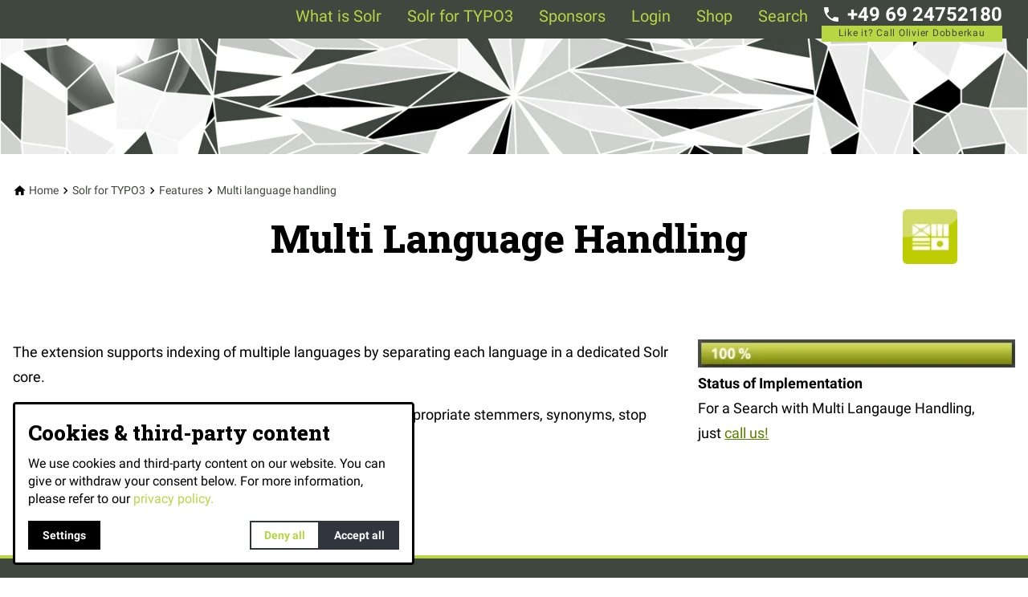

--- FILE ---
content_type: text/html; charset=utf-8
request_url: https://www.typo3-solr.com/solr-for-typo3/features/multi-language-handling/
body_size: 16692
content:
<!DOCTYPE html>
<html class="no-js page page--id-245 page--type-22" lang="en" page-designation="" navigation-color="default" theme="hissu">
<head>

<meta charset="utf-8">
<!-- 
	This website is powered by TYPO3 - inspiring people to share!
	TYPO3 is a free open source Content Management Framework initially created by Kasper Skaarhoj and licensed under GNU/GPL.
	TYPO3 is copyright 1998-2026 of Kasper Skaarhoj. Extensions are copyright of their respective owners.
	Information and contribution at https://typo3.org/
-->



<title>Apache Solr for TYPO3 - Multi Language Handling</title>
<meta http-equiv="x-ua-compatible" content="IE=edge">
<meta name="generator" content="TYPO3 CMS">
<meta name="application-name" content="TYPO3 Solr">
<meta name="viewport" content="width=device-width, initial-scale=1, shrink-to-fit=no">
<meta name="description" content="Multi-language handling in Solr for TYPO3: index each language in its own core, tuned with language-specific stemmers, synonyms, stop words and protected terms.">
<meta property="og:title" content="Apache Solr for TYPO3 - Multi Language Handling">
<meta property="og:description" content="Multi-language handling in Solr for TYPO3: index each language in its own core, tuned with language-specific stemmers, synonyms, stop words and protected terms.">
<meta name="twitter:title" content="Apache Solr for TYPO3 - Multi Language Handling">
<meta name="twitter:description" content="Multi-language handling in Solr for TYPO3: index each language in its own core, tuned with language-specific stemmers, synonyms, stop words and protected terms.">
<meta name="apple-mobile-web-app-title" content="TYPO3 Solr">
<meta name="msapplication-tilecolor" content="#FFFFFF">
<meta name="theme-color" content="#B6D644">
<meta name="format-detection" content="telephone=no">
<meta name="google-site-verification" content="amSuNS7RK949luHmc8kB87d8kvxpzacTY-_1IJrJTz4">
<meta name="seobility" content="296cb2839203d54d5e0f99e30e90f4b3">
<meta name="date" content="2025-11-24">


<link rel="stylesheet" href="/_assets/3ef1471f54f2e565aec179e21c7ca2c7/V1/build/Stylesheets/hissu.css?1765355167" media="all">
<link rel="stylesheet" href="/fileadmin/toujou/assets/1/fonts.css?1762257805" media="all">
<link rel="stylesheet" href="/_assets/e799cca3073eabb617dfebf5f7cabc53/StyleSheets/Frontend/results.css?1763372258" media="all">
<link rel="stylesheet" href="/_assets/e799cca3073eabb617dfebf5f7cabc53/StyleSheets/Frontend/loader.css?1763372258" media="all">
<link rel="stylesheet" href="/_assets/e48bd7cafa31ac2615b6e45d68a5cd93/build/Stylesheets/toujou-solr-search.css?1764684741" media="all">
<link rel="stylesheet" href="/_assets/49e9432d61f661f72b71e5ea59351140/build/Stylesheets/typo3_solr.css?1740138133" media="all">
<style>
/*<![CDATA[*/
<!-- 
/*InlineDefaultCss*/
/* default styles for extension "tx_form" */
    .captcha { margin-bottom: .5rem; }
    .captcha a { margin-left: .5rem; }
    .captcha--reloading img { opacity: 0.5; }
    .captcha--reloading a { cursor: auto; }
    .captcha--spin .captcha__reload svg { animation: spin 0.8s infinite linear; }
    .captcha__audio__mute { display: none; }
    .captcha--playing .captcha__audio__mute { display: inherit; }
    .captcha--playing .captcha__audio__sound { display: none; }
    @keyframes spin {
          from {transform:rotate(359deg);}
          to {transform:rotate(0deg);}
        }

/*additionalTSFEInlineStyle*/
        :root {
            --bg-color:                     rgb(255, 255, 255);
            --font-color:                   rgb(0, 0, 0);
            --font-color--light:            rgb(64, 71, 63);
            --font-color--dark:             rgb(0, 0, 0);

            --primary-color:                rgb(182, 214, 68);
            --primary-color--light:         rgb(182, 214, 68);
            --primary-color--dark:          rgb(182, 214, 68);

            --secondary-color:              rgb(64, 71, 63);
            --secondary-color--light:       rgb(255, 255, 255);
            --secondary-color--dark:        rgb(0, 0, 0);

            --success-color:                rgb(182, 214, 68);
            --warning-color:                rgb(255, 136, 0);
            --error-color:                  rgb(255, 0, 0);
            --media_copyright_visibility:   0;
            }            :root {
                --paragraph__family:        "Roboto", sans-serif;
                --paragraph__normal:        400;
                --paragraph__bold:          700;
                --headline__family:         "Roboto Slab", serif;
                --headline__weight:         800;
            }:root:has(.top-bar.top-bar--large, .top-bar.top-bar--large.top-bar--fixed) {
  --top-bar-height: 3rem;
  --top-bar-height-fixed: 3rem;
}

@media screen and (min-width: 840px) {
  :root:has(.top-bar.top-bar--large, .top-bar.top-bar--large.top-bar--fixed) {
    --top-bar-height: 12rem;
    --top-bar-height-fixed: 4rem;
  }
}

/* FOOTER */

footer {
  background: var(--secondary-color);
  margin-top: 50px;
}

.footer .text-columns__image {
  max-width: 150px;
}

.footer .text-columns__column:nth-child(1) .text-columns__text {
  display: none;
}

/*.footer .text-columns__column:nth-child(1) .text-columns__image {
margin-left: unset;
}*/

.footer .text-columns__column:nth-child(3) .text-columns__image {
  margin-left: unset;
}

.footer .text-columns__column:nth-child(3) svg {
  width: 50px;
  fill: var(--primary-color);
}

/* TOP BAR */

.top-bar {
  background: var(--secondary-color);
  height: var(--top-bar-height);
}

.navigation-contact__cta strong {
  color: #FFFFFF !important;
}

svg {
  color: #FFFFFF !important;
}

.navigation-contact__message {
  color: var(--secondary-color) !important;
  font-size: 12px !important;
}

.top-bar:before {
  background: var(--secondary-color) !important;
}

.navigation--fixed {
  margin-bottom: 8px !important;
}

@media screen and (min-width: 840px) {
  .top-bar {
    height: var(--top-bar-height);
  }

  .top-bar.top-bar--large.top-bar--fixed {
    height: var(--top-bar-height-fixed) !important;
  }
}

/* NAVIGATION */

.navigation-item--first-level>.navigation-item__link {
  border-bottom: none;
  font-size: 20px;  
}

ul.navigation--first-level, .wrap--navigation .navigation-contact {
  margin-bottom: 35px;
}

/* SEARCH */
@media only screen and (max-width: 839px){
  .search--icon,
  .search--icon:focus, .search--icon:hover{
    display: block;
    color: transparent;
    width: 25px;
    height: 25px;
    position: fixed;
    top: 12px;
    z-index: 15;
    right: 32px;
  }
  .search--icon:before {
    display: block;
    content: '';
    width: 20px;
    height: 20px;
    background-image: url(/fileadmin/Bilder/Icons/glyphicons-basic-28-search.svg);
    background-size: 20px;
    background-repeat: no-repeat;
  }
}

@media only screen and (min-width: 840px) {
  .search--icon {
    display: none;
  }
  .navigation-item[page-uid="501"], .page--id-501 .navigation-item[active] {
    width: 40px;
    position: absolute;
    right: 28px;
    top: 68px;
    padding: 0;
    height: 20px;
    transition: right .5s ease-in-out, top .5s ease-in-out;
  }
  .top-bar--fixed~.wrap--navigation .navigation-item[page-uid="501"],
  .page--id-501 .top-bar--fixed~.wrap--navigation .navigation-item[active]{
    right: 258px;
    top: 25px;
    transition: right .5s ease-in-out, top .5s ease-in-out;
  }
  .navigation-item[page-uid="501"] .navigation-item__link, 
  .navigation-item[page-uid="501"]:focus>.navigation-item__link, 
  .navigation-item[page-uid="501"]:hover>.navigation-item__link,
  .page--id-501 .navigation-item[active] .navigation-item__link,
  .page--id-501 .navigation-item[active]:hover .navigation-item__link,
  .page--id-501 .navigation-item[active]:focus .navigation-item__link{
    color: transparent;
    width: 40px;
    height: 40px;
    position: relative;
    top: -8px;
    padding: 0;
  }
  .navigation-item[page-uid="501"] .navigation-item__link:before,
  .page--id-501 .navigation-item[active] .navigation-item__link:before {
    display: block;
    content: '';
    width: 40px;
    height: 40px;
    background-image: url(/fileadmin/Bilder/Icons/glyphicons-basic-28-search--white.svg);
    background-size: 30px;
    background-repeat: no-repeat;
    background-position: center;
  }
  .top-bar--fixed~.wrap--navigation .navigation-contact {
    margin-left: 3rem;
  }

  .top-bar.top-bar--large.top-bar--fixed ~ .wrap--navigation {
    height: var(--top-bar-height-fixed) !important;
  }
}

/* HEADER HISSU */

.header {
  max-width: 100%;
}

/* CHAPTER */

#icons img, picture {
  max-width: 32px;
  margin: auto;
  display: block;
}

#feature .textpic--inside.textpic--right .textpic__image {
  max-width: 100px;
}

/* KLASSEN */
.code {
  font-family: monospace;
  color: #800;
}

.td-last {
  color: #5B7F00;
}

.td-eb {
  background-color: #5B7F00;
}
.td-eb h5 {
  color: #FFF;  
}

/* ACCORDION */

.accordion__title {
  color: var(--secondary-color);
  font-size: 32px;
}

.accordion__panel.accordion__panel--active .accordion__title, .accordion__panel:focus .accordion__title, .accordion__panel:hover .accordion__title {
  color: var(--secondary-color);
  font-size: 32px;
}

/* BLOG */

.blog-card__text {
  font-size: 18px;
  padding-right: 32px;
}

.blog-card__category {
  font-size: 10px;  
}

.blog-card__tag {
  font-size: 10px;
}

.blog-card__title {
  font-size: 16px;
}

.blog-card__date {
  display: none;
}

/*.blog-card__date {
color: white;
}

.blog-card__date svg {
fill: white !important;
}*/

.blog-card--primary {
  border: 0px;
  box-shadow: 7px 7px 15px lightgrey;
  margin-bottom: 100px;
}

.blog-card--primary:hover {
  border: 0px;
  box-shadow: 7px 7px 5px lightgrey;
  margin-bottom: 100px;
}

.blog-card__content {
  padding-left: 40px;
}

/* Solr for TYPO3 - Features */

.font--align-center {
  padding-top: 10px;
  padding-bottom: 50px;
}

.tx_solr.container {
  max-width: 60rem;
  margin: 0 auto;
}
.wrap--iframe .tx_solr.container {
  max-width: calc(100% - 1rem);
}

/* Logo-Slider */

.slider.slider--logo {
  margin: 0 auto 0rem;
}

.slider--logo .glider-dots {
  display: none;
}

.slider__control:focus, .slider__control:hover {
  background: #5B7F00;  
}

.slider__control svg, .slider__control:focus svg, .slider__control:hover svg {
  fill: #ffffff;
  transform: scale(1.5);
}

@media only screen and (min-width: 360px) {
  .slider.slider--logo {
    margin: 0 auto 10rem;
  }

  .slider--logo .glider-dots {
    display: block;
    bottom: -6rem;
  }
}  

@media only screen and (min-width: 600px) {
  .slider.slider--logo {
    padding: 0 8rem;
  }

  .slider--logo .glider-dots {
    bottom: -5rem;
    left: 25%;
    transform: translateX(-17%);
  }
}

@media only screen and (min-width: 640px) {
  .slider.slider--logo {
    padding: 0 5rem;
  }

  .slider--logo .glider-dots {
    bottom: -3rem;
  }
}


/* COLOR */
main p a, main li a {
  color: #5B7F00;
  text-decoration: underline;
}
main p a:hover, main li a:hover, main p a:focus, main li a:focus {
  text-decoration: none;
  color: #5B7F00;
}
.navigation-item--breadcrumb>.navigation-item__link, .navigation-item--breadcrumb>span {
  text-decoration: none;
}
h2, h5,
h1 a, h2 a, h3 a, h4 a, h5 a,
ol.list li:before,
.page--id-228 .toujou-form + a {
  color: #5B7F00;
}
ul.list li:before,
ul.list li li:before,
.slider--logo .glider-dot.active,
.solr-pagination__link--active {
  background: #5B7F00;
}
.button--primary {
  background-color: #30353e;
  border: 2px solid #30353e !important;
}
.button--primary:focus, .button--primary:hover {
  box-shadow: none;
  border: 2px solid var(--font-color--dark) !important;
  background-color: var(--font-color--dark);
}
.accordion__panel.accordion__panel--active,
.accordion__panel:focus, .accordion__panel:hover {
  border-bottom: 1px solid #5B7F00;
}
.accordion__panel--active .switch,
.accordion__panel:focus .switch, .accordion__panel:hover .switch {
  fill: #5B7F00;
}

toujou-location-finder {
  --toujou-location-finder-teaser-name-color: #5B7F00;
  --toujou-location-finder-teaser-highlighted-title-color: #5B7F00;
  --toujou-location-finder-map-line-color: #5B7F00;
  --toujou-location-finder-map-polygon-color: #5B7F00;
  --toujou-location-finder-map-point-color: #5B7F00;
  --toujou-location-finder-search-loading-icon-color: #5B7F00;
}
:root {
  --toujou-location-finder-teaser-highlighted-title-color: #5B7F00 !important;
  --toujou-location-finder-map-line-color: #5B7F00 !important;
  --toujou-location-finder-map-polygon-color: #5B7F00 !important;
  --toujou-location-finder-map-point-color: #5B7F00 !important;
}
@media only screen and (min-width: 840px){
  .navigation-item--second-level>.navigation-item__link, .navigation-item--third-level>.navigation-item__link {
    color: #5B7F00;
  }
  .navigation-item--second-level>.navigation-item__link:focus, .navigation-item--second-level>.navigation-item__link:hover, 
  .navigation-item--third-level>.navigation-item__link:focus, .navigation-item--third-level>.navigation-item__link:hover {
    background: #5B7F00;
  }
  .navigation-item--first-level:focus>.navigation-item__link, .navigation-item--first-level:hover>.navigation-item__link{
    background: #5B7F00;
    border-bottom-color: #5B7F00;
  }
  .navigation--second-level {
    border-top: 0.25rem solid #5B7F00;
    border-bottom: 0.0625rem solid #5B7F00;
  }
}


/* Login - Your products */

span#c2970+ul,
span#c3018+ul,
span#c2900+ul,
span#c3150+ul,
span#c3040+ul,
span#c2899+ul,
span#c2902+ul, 
span#c3086+ul, 
span#c2996+ul, 
span#c2901+ul, 
span#c2903+ul, 
span#c2941+ul,
span#c2904+ul, 
span#c2905+ul, 
span#c2906+ul {
  margin: 0;
}

span#c2830+div.grid {
  margin-top: 2rem;
}
:root { --toujou-media-copyright-display: none; }
-->
/*]]>*/
</style>


<script src="/fileadmin/toujou/assets/customJS/customJS.js?1635334048"></script>


<script type="module" src="/_assets/3ef1471f54f2e565aec179e21c7ca2c7/V1/build/Javascripts/es6/toujou-webcomponents-bundle.js?1765355167" ></script>


<script type="module" src="/_assets/3ef1471f54f2e565aec179e21c7ca2c7/V1/build/Javascripts/es6/hissu.js?1765355167"></script>


    

<link rel="stylesheet" type="text/css" href="/_assets/3ef1471f54f2e565aec179e21c7ca2c7/V1/build/Stylesheets/print.css?1765355167" media="print"/>









<script>
    var dataLayer = [];
    function gtag(){dataLayer.push(arguments);}
</script><!-- Leadinfo tracking code -->
<template data-toujou-third-party-content data-content-type="tracking">
<script>
(function(l,e,a,d,i,n,f,o){if(!l[i]){l.GlobalLeadinfoNamespace=l.GlobalLeadinfoNamespace||[];
l.GlobalLeadinfoNamespace.push(i);l[i]=function(){(l[i].q=l[i].q||[]).push(arguments)};l[i].t=l[i].t||n;
l[i].q=l[i].q||[];o=e.createElement(a);f=e.getElementsByTagName(a)[0];o.async=1;o.src=d;f.parentNode.insertBefore(o,f);}
}(window,document,'script','https://cdn.leadinfo.eu/ping.js','leadinfo','LI-6695289B59059'));
</script>           
</template>

<link rel="icon" href="/fileadmin/Bilder/Logos/favicon.svg" sizes="any" type="image/svg+xml">
<link rel="icon" href="/fileadmin/_processed_/e/0/csm_favicon_ee6455a4fa.ico" sizes="48x48">
<link rel="apple-touch-icon" href="/fileadmin/_processed_/e/0/csm_favicon_34fd376562.png"/>
<link rel="manifest" href="/site.webmanifest" />
<link rel="canonical" href="https://www.typo3-solr.com/solr-for-typo3/features/multi-language-handling/"/>

<!-- This site is optimized with the Yoast SEO for TYPO3 plugin - https://yoast.com/typo3-extensions-seo/ -->
<script type="application/ld+json">[{"@context":"https:\/\/www.schema.org","@type":"BreadcrumbList","itemListElement":[{"@type":"ListItem","position":1,"item":{"@id":"https:\/\/www.typo3-solr.com\/","name":"Home"}},{"@type":"ListItem","position":2,"item":{"@id":"https:\/\/www.typo3-solr.com\/solr-for-typo3\/","name":"Solr for TYPO3"}},{"@type":"ListItem","position":3,"item":{"@id":"https:\/\/www.typo3-solr.com\/solr-for-typo3\/features\/","name":"Features"}},{"@type":"ListItem","position":4,"item":{"@id":"https:\/\/www.typo3-solr.com\/solr-for-typo3\/features\/multi-language-handling\/","name":"Multi language handling"}}]}]</script>
</head>
<body>





    





    


<div class="wrap wrap--master">
    
        <input id="navigation-state" class="state" type="checkbox" autocomplete="off" aria-hidden="true">
        <input id="contact-state" class="state" type="checkbox" autocomplete="off" aria-hidden="true">
        
        <input id="selector-state" class="state" type="checkbox" autocomplete="off" aria-hidden="true">

        

<toujou-topbar
    topbarType="fixed"
    class="top-bar top-bar--large top-bar--contact"
    navigation-color="default"
    role="region"
    aria-label="Topbar"
>
    <label class="top-bar__toggle top-bar__toggle--menu" for="navigation-state" id="navigation-trigger">
        <span
    class="burger"
    role="button"
    aria-label="Toggle Navigation Menu"
>
    <span></span>
    <span></span>
    <span></span>
    <span></span>
    <span></span>
    <span></span>
</span>

    </label>
    
            
                <a aria-label="Back to homepage" class="top-bar__title" href="/">
                    TYPO3 Solr
                </a>
            
        

    

    
            
                    <a
                        class="top-bar__toggle top-bar__toggle--contact"
                        href="tel:+496924752180"
                        aria-label="Open contact modal"
                    >
                        <span></span>
                    </a>
                
        
</toujou-topbar>



        



<div
    class="wrap wrap--navigation"
    role="region"
    aria-label="Main navigation group"
>
    


    

<ul
    id="mainNavigation"
    class="navigation navigation--main navigation--first-level"
    aria-label="Main Navigation"
    navigation-color=""
>
    
        <li
            class="navigation-item navigation-item--first-level navigation-item--hasSubNav"
            page-uid="2"
            page-designation=""
        >
            
                <input class="navigation-item__state state"
                       id="navigation-item-1-2" type="checkbox"/>
            
            
                    <a class="navigation-item__link navigation-item__link--2-page-uid" href="/what-is-solr/" target="">
                        What is Solr
                    </a>
                
            <svg viewBox="0 0 40 1" preserveAspectRatio="none" class="navigation-item__line">
                <path d="M0 1 L40 1"/>
            </svg>
            
                <label class="navigation-item__toggle-state"
                       for="navigation-item-1-2"></label>
                



    

    

    

<ul class="navigation navigation--sub-nav navigation--second-level">
    
        <li
            class="navigation-item navigation-item--second-level"
            page-uid="220"
            page-designation=""
        >
            
            
                    <a class="navigation-item__link navigation-item__link--220-page-uid" href="/what-is-solr/features/" target="">
                        Features
                    </a>
                

            
        </li>
    
        <li
            class="navigation-item navigation-item--second-level"
            page-uid="221"
            page-designation=""
        >
            
            
                    <a class="navigation-item__link navigation-item__link--221-page-uid" href="/what-is-solr/how-it-works/" target="">
                        How it works
                    </a>
                

            
        </li>
    
        <li
            class="navigation-item navigation-item--second-level"
            page-uid="222"
            page-designation=""
        >
            
            
                    <a class="navigation-item__link navigation-item__link--222-page-uid" href="/what-is-solr/open-source/" target="">
                        Open Source
                    </a>
                

            
        </li>
    
</ul>



            
        </li>
    
        <li
            class="navigation-item navigation-item--first-level navigation-item--hasSubNav"
            page-uid="3" active
            page-designation=""
        >
            
                <input class="navigation-item__state state"
                       id="navigation-item-1-3" type="checkbox"/>
            
            
                    <a class="navigation-item__link navigation-item__link--3-page-uid navigation-item__link--active" href="/solr-for-typo3/" target="">
                        Solr for TYPO3
                    </a>
                
            <svg viewBox="0 0 40 1" preserveAspectRatio="none" class="navigation-item__line">
                <path d="M0 1 L40 1"/>
            </svg>
            
                <label class="navigation-item__toggle-state"
                       for="navigation-item-1-3"></label>
                



    

    

    

    

    

    

    
        
    

    
        
    

<ul class="navigation navigation--sub-nav navigation--second-level navigation--has-subnav">
    
        <li
            class="navigation-item navigation-item--second-level"
            page-uid="223" active
            page-designation=""
        >
            
            
                    <a class="navigation-item__link navigation-item__link--223-page-uid navigation-item__link--active" href="/solr-for-typo3/features/" target="">
                        Features
                    </a>
                

            
        </li>
    
        <li
            class="navigation-item navigation-item--second-level"
            page-uid="559"
            page-designation=""
        >
            
            
                    <a class="navigation-item__link navigation-item__link--559-page-uid" href="/solr-for-typo3/services/" target="">
                        Services
                    </a>
                

            
        </li>
    
        <li
            class="navigation-item navigation-item--second-level"
            page-uid="224"
            page-designation=""
        >
            
            
                    <a class="navigation-item__link navigation-item__link--224-page-uid" href="/solr-for-typo3/roadmap/" target="">
                        Roadmap
                    </a>
                

            
        </li>
    
        <li
            class="navigation-item navigation-item--second-level"
            page-uid="225"
            page-designation=""
        >
            
            
                    <a class="navigation-item__link navigation-item__link--225-page-uid" href="/solr-for-typo3/documentation/" target="">
                        Documentation
                    </a>
                

            
        </li>
    
        <li
            class="navigation-item navigation-item--second-level"
            page-uid="226"
            page-designation=""
        >
            
            
                    <a class="navigation-item__link navigation-item__link--226-page-uid" href="/solr-for-typo3/development-model/" target="">
                        Development Model
                    </a>
                

            
        </li>
    
        <li
            class="navigation-item navigation-item--second-level"
            page-uid="227"
            page-designation=""
        >
            
            
                    <a class="navigation-item__link navigation-item__link--227-page-uid" href="/solr-for-typo3/open-source-version/" target="">
                        Open Source Version
                    </a>
                

            
        </li>
    
        <li
            class="navigation-item navigation-item--second-level"
            page-uid="228"
            page-designation=""
        >
            
                <input class="navigation-item__state state"
                       id="navigation-item-3-228" type="checkbox"/>
            
            
                    <a class="navigation-item__link navigation-item__link--228-page-uid" href="/solr-for-typo3/add-ons/" target="">
                        Add-Ons
                    </a>
                

            
                <label class="navigation-item__toggle-state"
                       for="navigation-item-3-228"></label>
                

<ul class="navigation navigation--sub-nav navigation--third-level">
    
        <li
            class="navigation-item navigation-item--third-level"
            page-uid="577"
            page-designation=""
        >
            
                    <a class="navigation-item__link navigation-item__link--577-page-uid" href="/solr-for-typo3/add-ons/typo3-13-lts-feature/" target="">
                        Apache Solr EB for TYPO3 13 LTS (Feature)
                    </a>
                
        </li>
    
        <li
            class="navigation-item navigation-item--third-level"
            page-uid="593"
            page-designation=""
        >
            
                    <a class="navigation-item__link navigation-item__link--593-page-uid" href="/solr-for-typo3/add-ons/typo3-12-lts-maintenance/" target="">
                        Apache Solr EB for TYPO3 12 LTS (Maintenance)
                    </a>
                
        </li>
    
        <li
            class="navigation-item navigation-item--third-level"
            page-uid="549"
            page-designation=""
        >
            
                    <a class="navigation-item__link navigation-item__link--549-page-uid" href="/solr-for-typo3/add-ons/typo3-12-lts-feature/" target="">
                        Apache Solr EB for TYPO3 12 LTS (Feature)
                    </a>
                
        </li>
    
        <li
            class="navigation-item navigation-item--third-level"
            page-uid="617"
            page-designation=""
        >
            
                    <a class="navigation-item__link navigation-item__link--617-page-uid" href="/solr-for-typo3/add-ons/typo3-11-elts-extended-2-2/" target="">
                        Apache Solr EB for TYPO3 11 LTS (Extended 2-2)
                    </a>
                
        </li>
    
        <li
            class="navigation-item navigation-item--third-level"
            page-uid="597"
            page-designation=""
        >
            
                    <a class="navigation-item__link navigation-item__link--597-page-uid" href="/solr-for-typo3/add-ons/typo3-11-elts-extended/" target="">
                        Apache Solr EB for TYPO3 11 LTS (Extended 1-1)
                    </a>
                
        </li>
    
        <li
            class="navigation-item navigation-item--third-level"
            page-uid="553"
            page-designation=""
        >
            
                    <a class="navigation-item__link navigation-item__link--553-page-uid" href="/solr-for-typo3/add-ons/typo3-11-lts-maintenance/" target="">
                        Apache Solr EB for TYPO3 11 LTS (Maintenance)
                    </a>
                
        </li>
    
        <li
            class="navigation-item navigation-item--third-level"
            page-uid="517"
            page-designation=""
        >
            
                    <a class="navigation-item__link navigation-item__link--517-page-uid" href="/solr-for-typo3/add-ons/typo3-11-lts-feature/" target="">
                        Apache Solr EB for TYPO3 11 LTS (Feature)
                    </a>
                
        </li>
    
        <li
            class="navigation-item navigation-item--third-level"
            page-uid="606"
            page-designation=""
        >
            
                    <a class="navigation-item__link navigation-item__link--606-page-uid" href="/solr-for-typo3/add-ons/typo3-10-elts-extended-3-3/" target="">
                        Apache Solr EB for TYPO3 10 ELTS (Extended 3-3)
                    </a>
                
        </li>
    
        <li
            class="navigation-item navigation-item--third-level"
            page-uid="584"
            page-designation=""
        >
            
                    <a class="navigation-item__link navigation-item__link--584-page-uid" href="/solr-for-typo3/add-ons/typo3-10-elts-extended-2-2/" target="">
                        Apache Solr EB for TYPO3 10 ELTS (Extended 2-2)
                    </a>
                
        </li>
    
        <li
            class="navigation-item navigation-item--third-level"
            page-uid="563"
            page-designation=""
        >
            
                    <a class="navigation-item__link navigation-item__link--563-page-uid" href="/solr-for-typo3/add-ons/typo3-10-elts-extended/" target="">
                        Apache Solr EB for TYPO3 10 ELTS (Extended)
                    </a>
                
        </li>
    
        <li
            class="navigation-item navigation-item--third-level"
            page-uid="518"
            page-designation=""
        >
            
                    <a class="navigation-item__link navigation-item__link--518-page-uid" href="/solr-for-typo3/add-ons/typo3-10-lts-maintenance/" target="">
                        Apache Solr EB for TYPO3 10 LTS (Maintenance)
                    </a>
                
        </li>
    
        <li
            class="navigation-item navigation-item--third-level"
            page-uid="516"
            page-designation=""
        >
            
                    <a class="navigation-item__link navigation-item__link--516-page-uid" href="/solr-for-typo3/add-ons/older-participations/" target="">
                        Older participations
                    </a>
                
        </li>
    
        <li
            class="navigation-item navigation-item--third-level"
            page-uid="537"
            page-designation=""
        >
            
                    <a class="navigation-item__link navigation-item__link--537-page-uid" href="/solr-for-typo3/add-ons/public-extensions/" target="">
                        Public extensions
                    </a>
                
        </li>
    
</ul>



            
        </li>
    
        <li
            class="navigation-item navigation-item--second-level"
            page-uid="230"
            page-designation=""
        >
            
                <input class="navigation-item__state state"
                       id="navigation-item-3-230" type="checkbox"/>
            
            
                    <a class="navigation-item__link navigation-item__link--230-page-uid" href="/solr-for-typo3/versions/" target="">
                        Versions
                    </a>
                

            
                <label class="navigation-item__toggle-state"
                       for="navigation-item-3-230"></label>
                

<ul class="navigation navigation--sub-nav navigation--third-level">
    
        <li
            class="navigation-item navigation-item--third-level"
            page-uid="605"
            page-designation=""
        >
            
                    <a class="navigation-item__link navigation-item__link--605-page-uid" href="/solr-for-typo3/versions/faq/" target="">
                        FAQ
                    </a>
                
        </li>
    
        <li
            class="navigation-item navigation-item--third-level"
            page-uid="505"
            page-designation=""
        >
            
                    <a class="navigation-item__link navigation-item__link--505-page-uid" href="/solr-for-typo3/versions/changelog-extsolr/" target="">
                        Changelog EXT:solr
                    </a>
                
        </li>
    
        <li
            class="navigation-item navigation-item--third-level"
            page-uid="507"
            page-designation=""
        >
            
                    <a class="navigation-item__link navigation-item__link--507-page-uid" href="/solr-for-typo3/versions/changelog-extsolrfal/" target="">
                        Changelog EXT:solrfal
                    </a>
                
        </li>
    
        <li
            class="navigation-item navigation-item--third-level"
            page-uid="508"
            page-designation=""
        >
            
                    <a class="navigation-item__link navigation-item__link--508-page-uid" href="/solr-for-typo3/versions/changelog-extsolrconsole/" target="">
                        Changelog EXT:solrconsole
                    </a>
                
        </li>
    
        <li
            class="navigation-item navigation-item--third-level"
            page-uid="509"
            page-designation=""
        >
            
                    <a class="navigation-item__link navigation-item__link--509-page-uid" href="/solr-for-typo3/versions/changelog-extsolrdebugtools/" target="">
                        Changelog EXT:solrdebugtools
                    </a>
                
        </li>
    
</ul>



            
        </li>
    
</ul>



            
        </li>
    
        <li
            class="navigation-item navigation-item--first-level navigation-item--hasSubNav"
            page-uid="217"
            page-designation=""
        >
            
                <input class="navigation-item__state state"
                       id="navigation-item-1-217" type="checkbox"/>
            
            
                    <a class="navigation-item__link navigation-item__link--217-page-uid" href="/sponsors/our-sponsors/" target="">
                        Sponsors
                    </a>
                
            <svg viewBox="0 0 40 1" preserveAspectRatio="none" class="navigation-item__line">
                <path d="M0 1 L40 1"/>
            </svg>
            
                <label class="navigation-item__toggle-state"
                       for="navigation-item-1-217"></label>
                



    

    

<ul class="navigation navigation--sub-nav navigation--second-level">
    
        <li
            class="navigation-item navigation-item--second-level"
            page-uid="234"
            page-designation=""
        >
            
            
                    <a class="navigation-item__link navigation-item__link--234-page-uid" href="/sponsors/our-sponsors/" target="">
                        Our Sponsors
                    </a>
                

            
        </li>
    
        <li
            class="navigation-item navigation-item--second-level"
            page-uid="235"
            page-designation=""
        >
            
            
                    <a class="navigation-item__link navigation-item__link--235-page-uid" href="/sponsors/becoming-a-sponsor/" target="">
                        Becoming a Sponsor
                    </a>
                

            
        </li>
    
</ul>



            
        </li>
    
        <li
            class="navigation-item navigation-item--first-level"
            page-uid="561"
            page-designation=""
        >
            
            
                    <a class="navigation-item__link navigation-item__link--561-page-uid" href="/login/" target="">
                        Login
                    </a>
                
            <svg viewBox="0 0 40 1" preserveAspectRatio="none" class="navigation-item__line">
                <path d="M0 1 L40 1"/>
            </svg>
            
        </li>
    
        <li
            class="navigation-item navigation-item--first-level"
            page-uid="492"
            page-designation=""
        >
            
            
                    <a class="navigation-item__link navigation-item__link--492-page-uid" href="https://shop.dkd.de/Produkte/Apache-Solr-fuer-TYPO3/" target="_blank">
                        Shop
                    </a>
                
            <svg viewBox="0 0 40 1" preserveAspectRatio="none" class="navigation-item__line">
                <path d="M0 1 L40 1"/>
            </svg>
            
        </li>
    
        <li
            class="navigation-item navigation-item--first-level"
            page-uid="504"
            page-designation=""
        >
            
            
                    <a class="navigation-item__link navigation-item__link--504-page-uid" href="/search/" target="">
                        Search
                    </a>
                
            <svg viewBox="0 0 40 1" preserveAspectRatio="none" class="navigation-item__line">
                <path d="M0 1 L40 1"/>
            </svg>
            
        </li>
    
</ul>





    

    

<a aria-label="Back to homepage" class="navigation__logo navigation__logo--horizontal navigation__logo--large navigation__logo--pixel" href="/">
    
    
            
            <img class="logo" loading="lazy" src="https://www.typo3-solr.com/_assets/processed/VKhXYlY3IlPx9PDW3gsPQbak0xPiGfzlCZruPV_VnnY/q:85/w:320/h:150/fn:Y3NtX1NvbHJfTG9nb19CdWVyb2tsYW1tZXJuXzU4OTFlNWFmNDU:t/cb:93d1d10286a1bf50594a5e2485774c81757807ee/bG9jYWw6L2ZpbGVhZG1pbi9CaWxkZXIvTG9nb3MvU29scl9Mb2dvX0J1ZXJva2xhbW1lcm4ucG5n" width="320" height="150" alt="Logo: TYPO3, Solr" title="Apache Solr for TYPO3 | The search solution you were looking for" />
        

</a>






    
            
                <span class="navigation-contact"><a href="tel:+496924752180" class="navigation-contact__cta"><svg height="24" width="24" viewBox="0 0 24 24" preserveAspectRatio="xMidYMid meet"><use xlink:href="#phone"/></svg><strong>+49 69 24752180</strong></a><p class="navigation-contact__message">Like it? Call Olivier Dobberkau</p></span>
            

            
        
</div>








    
    <div class="wrap wrap--content">
        <!--TYPO3SEARCH_begin-->
        
            
                




    <header class="header header--quarter header--image">
        
                <figure class="header__image">
                    


        <img src="https://www.typo3-solr.com/_assets/processed/j2qcHQ391ifqh_VfegmRUO3dQAKPSLqg6QhpWgQ0Zes/q:85/c:5000:2500:fp:0.5:0.5/rt:force/w:700/h:350/fn:Y3NtX1R5cG8zX1NvbHJfSGVhZGVyYmlsZF81MDAwcHhfOTMwMTlhZTYzMg:t/cb:45caa02ccc577a047205c63491b69c8d5ac676a6/bG9jYWw6L2ZpbGVhZG1pbi9CaWxkZXIvU3RvY2tmb3Rvcy9UeXBvM19Tb2xyX0hlYWRlcmJpbGRfNTAwMHB4LnBuZw" width="700" height="350" data-width="5000" data-height="2500" srcset="https://www.typo3-solr.com/_assets/processed/j2qcHQ391ifqh_VfegmRUO3dQAKPSLqg6QhpWgQ0Zes/q:85/c:5000:2500:fp:0.5:0.5/rt:force/w:700/h:350/fn:Y3NtX1R5cG8zX1NvbHJfSGVhZGVyYmlsZF81MDAwcHhfOTMwMTlhZTYzMg:t/cb:45caa02ccc577a047205c63491b69c8d5ac676a6/bG9jYWw6L2ZpbGVhZG1pbi9CaWxkZXIvU3RvY2tmb3Rvcy9UeXBvM19Tb2xyX0hlYWRlcmJpbGRfNTAwMHB4LnBuZw 700w,https://www.typo3-solr.com/_assets/processed/WbjUgJYzeO2gmOj8WTuGDxwJs-kRpz9fRvm7Spj2VgE/q:85/c:5000:2500:fp:0.5:0.5/rt:force/w:1024/h:512/fn:Y3NtX1R5cG8zX1NvbHJfSGVhZGVyYmlsZF81MDAwcHhfNWM1NTIxM2FjOA:t/cb:45caa02ccc577a047205c63491b69c8d5ac676a6/bG9jYWw6L2ZpbGVhZG1pbi9CaWxkZXIvU3RvY2tmb3Rvcy9UeXBvM19Tb2xyX0hlYWRlcmJpbGRfNTAwMHB4LnBuZw 1024w,https://www.typo3-solr.com/_assets/processed/qCM2T2FMArIoFGMEpqUIOXOa9Zsvpjb1AuoDPQmluwo/q:85/c:5000:2500:fp:0.5:0.5/rt:force/w:1440/h:720/fn:Y3NtX1R5cG8zX1NvbHJfSGVhZGVyYmlsZF81MDAwcHhfZjg5OGY5NmRhZg:t/cb:45caa02ccc577a047205c63491b69c8d5ac676a6/bG9jYWw6L2ZpbGVhZG1pbi9CaWxkZXIvU3RvY2tmb3Rvcy9UeXBvM19Tb2xyX0hlYWRlcmJpbGRfNTAwMHB4LnBuZw 1440w,https://www.typo3-solr.com/_assets/processed/1KL2FoANPnQMfaO_CEKlvAiTtZGyFZE_mV8KvDww4fY/q:85/c:5000:2500:fp:0.5:0.5/rt:force/w:1920/h:960/fn:Y3NtX1R5cG8zX1NvbHJfSGVhZGVyYmlsZF81MDAwcHhfNzQ3ZmJjZTMwOQ:t/cb:45caa02ccc577a047205c63491b69c8d5ac676a6/bG9jYWw6L2ZpbGVhZG1pbi9CaWxkZXIvU3RvY2tmb3Rvcy9UeXBvM19Tb2xyX0hlYWRlcmJpbGRfNTAwMHB4LnBuZw 1920w" sizes="(min-width: 90rem) 1920px,(min-width: 64rem) 1440px,(min-width: 37.5rem) 1024px,700px" data-focus-area="{&quot;x&quot;:1666.6666666666665,&quot;y&quot;:833.3333333333333,&quot;width&quot;:1666.6666666666665,&quot;height&quot;:833.3333333333333}" alt="Geometric floral pattern in black, white and gray triangular fragments" title="" loading="auto" fetchPriority="high" />
    



                    
                </figure>
            
        
    </header>









            
        
        <!--TYPO3SEARCH_end-->
        <main>
            
                

	
		<ol
            class="navigation navigation--breadcrumb"
            aria-label="Breadcrumb"
        >
			
				
					<li
                        class="navigation-item navigation-item--breadcrumb"
                        page-designation=""
                    >
						
                                
								<a aria-label="Home" class="navigation-item__link" href="/"><span>Home</span></a>
							
					</li>
				
			
				
					<li
                        class="navigation-item navigation-item--breadcrumb"
                        page-designation=""
                    >
						
                                
								<a aria-label="Solr for TYPO3" class="navigation-item__link" href="/solr-for-typo3/"><span>Solr for TYPO3</span></a>
							
					</li>
				
			
				
					<li
                        class="navigation-item navigation-item--breadcrumb"
                        page-designation=""
                    >
						
                                
								<a aria-label="Features" class="navigation-item__link" href="/solr-for-typo3/features/"><span>Features</span></a>
							
					</li>
				
			
				
					<li
                        class="navigation-item navigation-item--breadcrumb"
                        page-designation=""
                    >
						
								
								<span><span>Multi language handling</span></span>
							
					</li>
				
			
		</ol>
	



            
            <!--TYPO3SEARCH_begin-->
            
	

	
		
	




        
			

			
					
							
						
				
			
					
				
			
















        
    


        
    


        
    


        
    


        
    

<span id="c2411"></span>
<section
    id="feature"
    class="chapter "
    style=""
    chapter-padding-top=default
    chapter-padding-bottom=default
    chapter-margin-top=default
    chapter-margin-bottom=default
    
    
    
    
    
    attachment-type=scroll
>





			

			

			
		
			

			
					
				
			
					
						<div class="grid grid--1">
							<div class="grid__column">
					
				
			
<span id="c2410"></span>










		
		<div class="textpic textpic--inside textpic--right " >
			
	<figure class="textpic__image">
		
				
	
    
        
                
                        
	
			<img src="https://www.typo3-solr.com/_assets/processed/jKpKH1Vsf5hY6EyZI0ChkZQF-YFdWqGCwWQ_rRfGYB4/q:85/c:64:64:fp:0.5:0.5/rt:force/w:64/h:64/fn:Y3NtXzA1X211bHRpLWxhbmd1YWdlLWhhbmRsaW5nX2dyb3NzX2VkYjMxYjhhYzc:t/cb:05e98a29c9316bde888223abf6b5e9c9b6ffb765/bG9jYWw6L2ZpbGVhZG1pbi9CaWxkZXIvR3JhZmlrZW4vU29scl9mb3JfVFlQTzMvRmVhdHVyZXMvMDVfbXVsdGktbGFuZ3VhZ2UtaGFuZGxpbmdfZ3Jvc3MucG5n" width="64" height="64" data-width="64" data-height="64" data-focus-area="{&quot;x&quot;:21.333333333333332,&quot;y&quot;:21.333333333333332,&quot;width&quot;:21.333333333333332,&quot;height&quot;:21.333333333333332}" alt="Graphic in green and white with national flags " title="" loading="lazy" />
		

                        
    
            
            
        

                    
            
	

			
	</figure>

			<div class="textpic__text">
				<h1 class="font--align-center">Multi Language Handling</h1>
			</div>
		</div>
		
	











			

			
				
			

			
		
			

			
					
							
									
												</div>
											</div>
										
								
						
				
			
					
				
			
<span id="c2409"></span>




    
            
        
    
            <div class="grid grid--2">
                <div class="grid__column grid__column--colspan-2">
                    
    <div class="text-columns text-columns--2 text-columns--two-third" >
        
            
                <div class="text-columns__column">
                    
                    

                    <div class="text-columns__text">
                        


	
		<p>The extension supports indexing of multiple languages by separating each language in a dedicated Solr core.</p>
<p>Each core can then be optimized for specific language using appropriate stemmers, synonyms, stop words and protected words.</p>
<p><a href="/solr-for-typo3/features/">Go back to the Feature List</a></p>
	





                    </div>

                    
                </div>
            
        
            
                <div class="text-columns__column">
                    
                    
                        <figure class="text-columns__image">
                            
    
            
                    
    
            <img src="https://www.typo3-solr.com/_assets/processed/9kSuin6rhQwz47L6Dn1cyHs-5uGigcTImMT1hLRoG2k/q:85/c:296:26:fp:0.5:0.5/rt:force/w:296/h:26/fn:Y3NtXzEwMHByb3plbnRfMDFfYjA4YTg1MjdkMQ:t/cb:14f45feeab525b9847461263beb0eb9395657a7c/bG9jYWw6L2ZpbGVhZG1pbi9CaWxkZXIvR3JhZmlrZW4vU29scl9mb3JfVFlQTzMvRmVhdHVyZXMvMTAwcHJvemVudF8wMS5wbmc" width="296" height="26" data-width="296" data-height="26" data-focus-area="{&quot;x&quot;:98.66666666666666,&quot;y&quot;:8.666666666666666,&quot;width&quot;:98.66666666666666,&quot;height&quot;:8.666666666666666}" alt="Graphic of a loading bar at 100%" title="" loading="lazy" />
            
            
        

                
        

                        </figure>
                    

                    <div class="text-columns__text">
                        


	
		<p><strong>Status of Implementation</strong><br> For a Search with Multi Langauge Handling, just&nbsp;<a href="/contact/">call us!</a></p>
	





                    </div>

                    
                </div>
            
        
    </div>

                </div>
            </div>
        












			

			

			
		
			

			
					
							
									
								
						
				
			
					
				
			</section>
			

			

			
		
	





	

	

	

            
    


            <!--TYPO3SEARCH_end-->
        </main>
        
            


    

<footer class="footer">
    
            <div class="footer__content footer__content--custom">
                
                    

<span id="c2588"></span>
	
    <!--TYPO3SEARCH_end-->
    
        


        
            <a href="/search/" class="search--icon">Search</a>
        
    



    
    <!--TYPO3SEARCH_begin-->




                
                    
<span id="c2245"></span>




    
            
        
    
            <div class="grid grid--2">
                <div class="grid__column grid__column--colspan-2">
                    
    <div class="text-columns text-columns--4 " >
        
            
                <div class="text-columns__column">
                    
                    

                    <div class="text-columns__text">
                        


	
		<p>­</p>
	





                    </div>

                    
                        <figure class="text-columns__image">
                            
    
            
                    
    
            <svg version="1.1" x="0px" y="0px" viewBox="0 0 175.9 77.2" style="enable-background:new 0 0 175.9 77.2;">
<style type="text/css">
	.st0{fill:#B6D644;}
</style>
<g>
	<path class="st0" d="M169.7,64.6V0h-24.6v10.1l7.4,1.6V29c-1.4-2-3.2-3.6-5.3-4.9c-2.2-1.2-4.7-1.8-7.3-1.7   c-3.8-0.1-7.5,1.1-10.5,3.4c-3.1,2.5-5.5,5.8-6.8,9.6c-1.7,4.6-2.5,9.5-2.4,14.4v1c-0.1,4.7,0.7,9.4,2.4,13.8   c1.4,3.7,3.7,6.9,6.8,9.2c3.1,2.2,6.9,3.4,10.7,3.3c2.7,0.1,5.4-0.6,7.8-1.9c2.3-1.4,4.2-3.3,5.7-5.6l1.3,6.5h21v-10L169.7,64.6z    M152.6,60.7c-0.8,1.1-1.8,1.9-3.1,2.5c-1.3,0.6-2.6,0.8-4,0.8c-3,0-5.1-1.1-6.3-3.4s-1.8-5.5-1.8-9.7v-1c0-2.5,0.2-5.1,0.8-7.5   c0.4-1.9,1.3-3.6,2.6-5c1.3-1.2,3-1.9,4.7-1.8c1.4,0,2.8,0.3,4,1c1.2,0.8,2.3,1.8,3,3.1L152.6,60.7z"></path>
	<path class="st0" d="M99.3,45.5l12.1-10.1l6.8-2V23.3H87.9v9.9l5.3,0.9v0L81.1,44.6V0H56.6v10.1l7.4,1.6v53l-7.3,1.8l-7.3-1.8V0   H24.9v10.1l7.4,1.6V29c-1.4-2-3.2-3.6-5.3-4.9c-2.2-1.2-4.7-1.8-7.3-1.7c-3.8-0.1-7.5,1.1-10.5,3.4c-3.1,2.5-5.5,5.8-6.8,9.6   C0.7,40-0.1,44.9,0,49.9v1c-0.1,4.7,0.7,9.4,2.4,13.8c1.4,3.7,3.7,6.9,6.8,9.2c3.1,2.2,6.9,3.4,10.7,3.3c2.7,0.1,5.4-0.6,7.8-1.9   c2.3-1.4,4.2-3.3,5.7-5.6l1.3,6.5l22.2,0.3l29.4-0.3v-10l-5-1.6v-4l6.3-5.2l7,10.1l0.1,0.2l-3.2,1.1v9.3h28v-10l-5.9-1.8L99.3,45.5   z M32.3,60.7c-0.8,1.1-1.8,1.9-3.1,2.5c-1.3,0.6-2.6,0.8-4,0.8c-3,0-5.1-1.1-6.3-3.4s-1.8-5.5-1.8-9.7v-1c0-2.5,0.2-5.1,0.8-7.5   c0.4-1.9,1.3-3.6,2.6-5c1.3-1.2,3-1.9,4.7-1.8c1.4,0,2.8,0.3,4,1c1.2,0.8,2.3,1.8,3,3.1V60.7z"></path>
</g>
</svg>
            
            
        

                
        

                        </figure>
                    
                </div>
            
        
            
                <div class="text-columns__column">
                    
                    

                    <div class="text-columns__text">
                        


	
		<p><a href="/what-is-solr/">What is Solr</a><br><a href="/solr-for-typo3/">Solr for TYPO3</a><br><a href="/solr-for-typo3/services/">Services</a><br><a href="/sponsors/our-sponsors/">Sponsors</a></p>
	





                    </div>

                    
                </div>
            
        
            
                <div class="text-columns__column">
                    
                    

                    <div class="text-columns__text">
                        


	
		<p><a href="https://shop.dkd.de/" target="_blank" rel="noreferrer">dkd Shop</a><br><a href="https://hosted-solr.com/de/" target="_blank" rel="noreferrer">Hosted Solr</a><br><a href="https://www.dkd.de/de/" target="_blank" rel="noreferrer">dkd Internet Service GmbH</a></p>
	





                    </div>

                    
                        <figure class="text-columns__image">
                            
    
            <a href="https://github.com/typo3-solr" target="_blank" rel="noreferrer" class="text-columns__image-link">
                
    
            <svg viewBox="0 0 496 512">
  <!-- Font Awesome Free 5.15.3 by @fontawesome - https://fontawesome.com License - https://fontawesome.com/license/free (Icons: CC BY 4.0, Fonts: SIL OFL 1.1, Code: MIT License) -->
  <path d="M165.9 397.4c0 2-2.3 3.6-5.2 3.6-3.3.3-5.6-1.3-5.6-3.6 0-2 2.3-3.6 5.2-3.6 3-.3 5.6 1.3 5.6 3.6zm-31.1-4.5c-.7 2 1.3 4.3 4.3 4.9 2.6 1 5.6 0 6.2-2s-1.3-4.3-4.3-5.2c-2.6-.7-5.5.3-6.2 2.3zm44.2-1.7c-2.9.7-4.9 2.6-4.6 4.9.3 2 2.9 3.3 5.9 2.6 2.9-.7 4.9-2.6 4.6-4.6-.3-1.9-3-3.2-5.9-2.9zM244.8 8C106.1 8 0 113.3 0 252c0 110.9 69.8 205.8 169.5 239.2 12.8 2.3 17.3-5.6 17.3-12.1 0-6.2-.3-40.4-.3-61.4 0 0-70 15-84.7-29.8 0 0-11.4-29.1-27.8-36.6 0 0-22.9-15.7 1.6-15.4 0 0 24.9 2 38.6 25.8 21.9 38.6 58.6 27.5 72.9 20.9 2.3-16 8.8-27.1 16-33.7-55.9-6.2-112.3-14.3-112.3-110.5 0-27.5 7.6-41.3 23.6-58.9-2.6-6.5-11.1-33.3 2.6-67.9 20.9-6.5 69 27 69 27 20-5.6 41.5-8.5 62.8-8.5s42.8 2.9 62.8 8.5c0 0 48.1-33.6 69-27 13.7 34.7 5.2 61.4 2.6 67.9 16 17.7 25.8 31.5 25.8 58.9 0 96.5-58.9 104.2-114.8 110.5 9.2 7.9 17 22.9 17 46.4 0 33.7-.3 75.4-.3 83.6 0 6.5 4.6 14.4 17.3 12.1C428.2 457.8 496 362.9 496 252 496 113.3 383.5 8 244.8 8zM97.2 352.9c-1.3 1-1 3.3.7 5.2 1.6 1.6 3.9 2.3 5.2 1 1.3-1 1-3.3-.7-5.2-1.6-1.6-3.9-2.3-5.2-1zm-10.8-8.1c-.7 1.3.3 2.9 2.3 3.9 1.6 1 3.6.7 4.3-.7.7-1.3-.3-2.9-2.3-3.9-2-.6-3.6-.3-4.3.7zm32.4 35.6c-1.6 1.3-1 4.3 1.3 6.2 2.3 2.3 5.2 2.6 6.5 1 1.3-1.3.7-4.3-1.3-6.2-2.2-2.3-5.2-2.6-6.5-1zm-11.4-14.7c-1.6 1-1.6 3.6 0 5.9 1.6 2.3 4.3 3.3 5.6 2.3 1.6-1.3 1.6-3.9 0-6.2-1.4-2.3-4-3.3-5.6-2z"></path>
</svg>
            
            
        

            </a>
        

                        </figure>
                    
                </div>
            
        
            
                <div class="text-columns__column">
                    
                    

                    <div class="text-columns__text">
                        


	
		<p><strong>dkd Internet Service GmbH</strong><br>Kaiserstr. 73<br>60329 Frankfurt<br>Tel.: <a href="tel:+4906924752180">+49 (0)69 - 247 52 18 - 0</a></p>
<p><a href="/legal-notice/">Legal notice</a> / <a href="/privacy-policy/">Privacy Policy</a></p>
	





                    </div>

                    
                </div>
            
        
    </div>

                </div>
            </div>
        












                
            </div>
        
</footer>




        
    </div>
    
        
    

    
        
        <label class="wrap wrap--overlay" for="navigation-state">Navigation schließen</label>
        <label class="wrap wrap--overlay" for="contact-state">Kontakt schließen</label>
        <label class="wrap wrap--overlay" for="selector-state">Auswahl schließen</label>
    

    <svg
    preserveAspectRatio="xMidYMid meet"
    xmlns:xlink="http://www.w3.org/1999/xlink"
    xmlns="http://www.w3.org/2000/svg"
    style="display: none"
>
    <g id="alarm">
        <defs>
            <path id="a" d="M0 0h24v24H0V0z"/>
        </defs>
        <clipPath id="b">
            <use xlink:href="#a" overflow="visible"/>
        </clipPath>
        <path clip-path="url(#b)"
              d="M12 2C6.5 2 2 6.5 2 12s4.5 10 10 10 10-4.5 10-10S17.5 2 12 2zm4.2 14.2L11 13V7h1.5v5.2l4.5 2.7-.8 1.3z"/>
    </g>
    <g id="alarm--outline">
        <path
            d="M11.99 2C6.47 2 2 6.48 2 12s4.47 10 9.99 10C17.52 22 22 17.52 22 12S17.52 2 11.99 2zM12 20c-4.42 0-8-3.58-8-8s3.58-8 8-8 8 3.58 8 8-3.58 8-8 8z"/>
        <path d="M12.5 7H11v6l5.25 3.15.75-1.23-4.5-2.67z"/>
    </g>
    <g id="arrow_down">
        <path d="M7.41 7.84L12 12.42l4.59-4.58L18 9.25l-6 6-6-6z"/>
    </g>
    <g id="arrow_first">
        <path d="M18.41 16.59L13.82 12l4.59-4.59L17 6l-6 6 6 6zM6 6h2v12H6z"/>
    </g>
    <g id="arrow_last">
        <path d="M5.59 7.41L10.18 12l-4.59 4.59L7 18l6-6-6-6zM16 6h2v12h-2z"/>
    </g>
    <g id="arrow_left">
        <path d="M15.41 7.41L14 6l-6 6 6 6 1.41-1.41L10.83 12z"/>
    </g>
    <g id="arrow_right">
        <path d="M8.59 16.34l4.58-4.59-4.58-4.59L10 5.75l6 6-6 6z"/>
    </g>
    <g id="arrow_up">
        <path d="M12 8l-6 6 1.41 1.41L12 10.83l4.59 4.58L18 14z"/>
    </g>
    <g id="attachment">
        <path xmlns="http://www.w3.org/2000/svg"
              d="M2 12.5C2 9.46 4.46 7 7.5 7H18c2.21 0 4 1.79 4 4s-1.79 4-4 4H9.5C8.12 15 7 13.88 7 12.5S8.12 10 9.5 10H17v2H9.41c-.55 0-.55 1 0 1H18c1.1 0 2-.9 2-2s-.9-2-2-2H7.5C5.57 9 4 10.57 4 12.5S5.57 16 7.5 16H17v2H7.5C4.46 18 2 15.54 2 12.5z"/>
    </g>
    <g id="breakfast">
        <path
            d="M20 3H4v10c0 2.21 1.79 4 4 4h6c2.21 0 4-1.79 4-4v-3h2c1.11 0 2-.9 2-2V5c0-1.11-.89-2-2-2zm0 5h-2V5h2v3zM4 19h16v2H4z"/>
    </g>
    <g id="calendar">
        <path
            d="M17 12h-5v5h5v-5zM16 1v2H8V1H6v2H5c-1.11 0-1.99.9-1.99 2L3 19c0 1.1.89 2 2 2h14c1.1 0 2-.9 2-2V5c0-1.1-.9-2-2-2h-1V1h-2zm3 18H5V8h14v11z"/>
    </g>
    <g id="category">
        <path d="M17 3H7c-1.1 0-1.99.9-1.99 2L5 21l7-3 7 3V5c0-1.1-.9-2-2-2zm0 15l-5-2.18L7 18V5h10v13z"/>
    </g>
    <g id="checkbox-base">
        <path
            d="M38 10v28H10V10h28m0-4H10c-2.21 0-4 1.79-4 4v28c0 2.21 1.79 4 4 4h28c2.21 0 4-1.79 4-4V10c0-2.21-1.79-4-4-4z"/>
    </g>
    <g id="checkbox-checked">
        <path
            d="M38 6H10c-2.21 0-4 1.79-4 4v28c0 2.21 1.79 4 4 4h28c2.21 0 4-1.79 4-4V10c0-2.21-1.79-4-4-4zM20 34L10 24l2.83-2.83L20 28.34l15.17-15.17L38 16 20 34z"/>
    </g>
    <g id="close">
        <path
            d="M38 12.83L35.17 10 24 21.17 12.83 10 10 12.83 21.17 24 10 35.17 12.83 38 24 26.83 35.17 38 38 35.17 26.83 24z"/>
    </g>
    <g id="comment">
        <path xmlns="http://www.w3.org/2000/svg"
              d="M20 2H4c-1.1 0-2 .9-2 2v18l4-4h14c1.1 0 2-.9 2-2V4c0-1.1-.9-2-2-2zm0 14H6l-2 2V4h16v12z"/>
    </g>
    <g id="dinner">
        <path d="M21 5V3H3v2l8 9v5H6v2h12v-2h-5v-5l8-9zM7.43 7L5.66 5h12.69l-1.78 2H7.43z"/>
    </g>
    <g id="discount">
        <path
            d="M21.41 11.58l-9-9C12.05 2.22 11.55 2 11 2H4c-1.1 0-2 .9-2 2v7c0 .55.22 1.05.59 1.42l9 9c.36.36.86.58 1.41.58.55 0 1.05-.22 1.41-.59l7-7c.37-.36.59-.86.59-1.41 0-.55-.23-1.06-.59-1.42zM5.5 7C4.67 7 4 6.33 4 5.5S4.67 4 5.5 4 7 4.67 7 5.5 6.33 7 5.5 7z"/>
    </g>
    <g id="euro">
        <path
            d="M15 18.5c-2.51 0-4.68-1.42-5.76-3.5H15v-2H8.58c-.05-.33-.08-.66-.08-1s.03-.67.08-1H15V9H9.24C10.32 6.92 12.5 5.5 15 5.5c1.61 0 3.09.59 4.23 1.57L21 5.3C19.41 3.87 17.3 3 15 3c-3.92 0-7.24 2.51-8.48 6H3v2h3.06c-.04.33-.06.66-.06 1 0 .34.02.67.06 1H3v2h3.52c1.24 3.49 4.56 6 8.48 6 2.31 0 4.41-.87 6-2.3l-1.78-1.77c-1.13.98-2.6 1.57-4.22 1.57z"/>
    </g>
    <g id="external">
        <path
            d="M20.3,15.1h-1.5c-0.4,0-0.8,0.3-0.8,0.8v5.3h-15v-15h6.8c0.4,0,0.8-0.3,0.8-0.8V3.9c0-0.4-0.3-0.8-0.8-0.8H2.3  c-1.2,0-2.2,1-2.2,2.2v16.5c0,1.2,1,2.2,2.2,2.2l0,0h16.5c1.2,0,2.2-1,2.2-2.2l0,0v-6C21.1,15.5,20.7,15.1,20.3,15.1z M22.9,0.1h-6  c-1,0-1.5,1.2-0.8,1.9l1.7,1.7L6.4,15.1c-0.4,0.4-0.4,1.2,0,1.6c0,0,0,0,0,0l1.1,1.1c0.4,0.4,1.2,0.4,1.6,0c0,0,0,0,0,0L20.5,6.4  L22.1,8c0.7,0.7,1.9,0.2,1.9-0.8v-6C24.1,0.6,23.6,0.1,22.9,0.1z"></path>
    </g>
    <g id="file">
        <path d="M6 2c-1.1 0-1.99.9-1.99 2L4 20c0 1.1.89 2 1.99 2H18c1.1 0 2-.9 2-2V8l-6-6H6zm7 7V3.5L18.5 9H13z"/>
    </g>
    <g id="group">
        <path
            d="M16 11c1.66 0 2.99-1.34 2.99-3S17.66 5 16 5c-1.66 0-3 1.34-3 3s1.34 3 3 3zm-8 0c1.66 0 2.99-1.34 2.99-3S9.66 5 8 5C6.34 5 5 6.34 5 8s1.34 3 3 3zm0 2c-2.33 0-7 1.17-7 3.5V19h14v-2.5c0-2.33-4.67-3.5-7-3.5zm8 0c-.29 0-.62.02-.97.05 1.16.84 1.97 1.97 1.97 3.45V19h6v-2.5c0-2.33-4.67-3.5-7-3.5z"></path>
    </g>
    <g id="host">
        <path xmlns="http://www.w3.org/2000/svg"
              d="M12 2c-4.97 0-9 4.03-9 9 0 4.17 2.84 7.67 6.69 8.69L12 22l2.31-2.31C18.16 18.67 21 15.17 21 11c0-4.97-4.03-9-9-9zm0 2c1.66 0 3 1.34 3 3s-1.34 3-3 3-3-1.34-3-3 1.34-3 3-3zm0 14.3c-2.5 0-4.71-1.28-6-3.22.03-1.99 4-3.08 6-3.08 1.99 0 5.97 1.09 6 3.08-1.29 1.94-3.5 3.22-6 3.22z"/>
    </g>
    <g id="hot">
        <path
            d="M13.5.67s.74 2.65.74 4.8c0 2.06-1.35 3.73-3.41 3.73-2.07 0-3.63-1.67-3.63-3.73l.03-.36C5.21 7.51 4 10.62 4 14c0 4.42 3.58 8 8 8s8-3.58 8-8C20 8.61 17.41 3.8 13.5.67zM11.71 19c-1.78 0-3.22-1.4-3.22-3.14 0-1.62 1.05-2.76 2.81-3.12 1.77-.36 3.6-1.21 4.62-2.58.39 1.29.59 2.65.59 4.04 0 2.65-2.15 4.8-4.8 4.8z"/>
    </g>
    <g id="hotel-bed">
        <path
            d="M7 13c1.66 0 3-1.34 3-3S8.66 7 7 7s-3 1.34-3 3 1.34 3 3 3zm12-6h-8v7H3V5H1v15h2v-3h18v3h2v-9c0-2.21-1.79-4-4-4z"/>
    </g>
    <g id="infinity">
        <path d="M19 3H5C3.89 3 3 3.89 3 5V19C3 20.11 3.9 21 5 21H19C20.11 21 21 20.11 21 19V5C21 3.89 20.1 3 19 3M16.1 15.9C15.07 15.9 14.09 15.5 13.35 14.76L12.71 14.12L14.13 12.71L14.76 13.34C15.12 13.7 15.6 13.9 16.11 13.9C17.15 13.9 18 13.05 18 12S17.15 10.1 16.1 10.1C15.6 10.1 15.12 10.3 14.76 10.66L10.65 14.76C9.91 15.5 8.94 15.9 7.9 15.9C5.75 15.9 4 14.15 4 12S5.75 8.1 7.9 8.1C8.94 8.1 9.91 8.5 10.65 9.24L11.29 9.88L9.87 11.3L9.24 10.66C8.88 10.3 8.4 10.1 7.9 10.1C6.85 10.1 6 10.95 6 12S6.85 13.9 7.9 13.9C8.4 13.9 8.88 13.7 9.24 13.34L13.35 9.24C14.09 8.5 15.06 8.1 16.1 8.1C18.25 8.1 20 9.85 20 12S18.25 15.9 16.1 15.9Z" />
    </g>
    <g id="key">
        <path xmlns="http://www.w3.org/2000/svg"
              d="M12.65 10C11.83 7.67 9.61 6 7 6c-3.31 0-6 2.69-6 6s2.69 6 6 6c2.61 0 4.83-1.67 5.65-4H17v4h4v-4h2v-4H12.65zM7 14c-1.1 0-2-.9-2-2s.9-2 2-2 2 .9 2 2-.9 2-2 2z"/>
    </g>
    <g id="lunch">
        <path
            d="M11 9H9V2H7v7H5V2H3v7c0 2.12 1.66 3.84 3.75 3.97V22h2.5v-9.03C11.34 12.84 13 11.12 13 9V2h-2v7zm5-3v8h2.5v8H21V2c-2.76 0-5 2.24-5 4z"/>
    </g>
    <g id="map">
        <path
            d="M20.5 3l-.16.03L15 5.1 9 3 3.36 4.9c-.21.07-.36.25-.36.48V20.5c0 .28.22.5.5.5l.16-.03L9 18.9l6 2.1 5.64-1.9c.21-.07.36-.25.36-.48V3.5c0-.28-.22-.5-.5-.5zM15 19l-6-2.11V5l6 2.11V19z"/>
    </g>
    <g id="map-pin">
        <path
            d="M12 2C8.13 2 5 5.13 5 9c0 5.25 7 13 7 13s7-7.75 7-13c0-3.87-3.13-7-7-7zm0 9.5c-1.38 0-2.5-1.12-2.5-2.5s1.12-2.5 2.5-2.5 2.5 1.12 2.5 2.5-1.12 2.5-2.5 2.5z"/>
    </g>
    <g id="more">
        <path
            d="M6 10c-1.1 0-2 .9-2 2s.9 2 2 2 2-.9 2-2-.9-2-2-2zm12 0c-1.1 0-2 .9-2 2s.9 2 2 2 2-.9 2-2-.9-2-2-2zm-6 0c-1.1 0-2 .9-2 2s.9 2 2 2 2-.9 2-2-.9-2-2-2z"/>
    </g>
    <g id="new">
        <path
            d="M23 12l-2.44-2.78.34-3.68-3.61-.82-1.89-3.18L12 3 8.6 1.54 6.71 4.72l-3.61.81.34 3.68L1 12l2.44 2.78-.34 3.69 3.61.82 1.89 3.18L12 21l3.4 1.46 1.89-3.18 3.61-.82-.34-3.68L23 12zm-10 5h-2v-2h2v2zm0-4h-2V7h2v6z"/>
    </g>
    <g id="pdffile">
        <path
            d="M6,2C4.9,2,4.01,2.9,4.01,4L4,20c0,1.1,0.89,2,1.99,2H18c1.1,0,2-0.9,2-2V8l-6-6H6z M13,9V3.5L18.5,9H13z M9.5,15.5C9.5,16.33,8.83,17,8,17H7v2H5.5v-6H8c0.83,0,1.5,0.67,1.5,1.5V15.5z M14.5,17.5c0,0.83-0.67,1.5-1.5,1.5h-2.5v-6H13c0.83,0,1.5,0.67,1.5,1.5V17.5z M18.5,14.5H17v1h1.5V17H17v2h-1.5v-6h3V14.5z M7,15.5h1v-1H7V15.5z M12,17.5h1v-3h-1V17.5z"/>
    </g>
    <g id="person">
        <path
            d="M12 12c2.21 0 4-1.79 4-4s-1.79-4-4-4-4 1.79-4 4 1.79 4 4 4zm0 2c-2.67 0-8 1.34-8 4v2h16v-2c0-2.66-5.33-4-8-4z"/>
    </g>
    <g id="phone">
        <path
            d="M6.62 10.79c1.44 2.83 3.76 5.14 6.59 6.59l2.2-2.2c.27-.27.67-.36 1.02-.24 1.12.37 2.33.57 3.57.57.55 0 1 .45 1 1V20c0 .55-.45 1-1 1-9.39 0-17-7.61-17-17 0-.55.45-1 1-1h3.5c.55 0 1 .45 1 1 0 1.25.2 2.45.57 3.57.11.35.03.74-.25 1.02l-2.2 2.2z"/>
    </g>
    <g id="plane">
        <path
            d="M21 16v-2l-8-5V3.5c0-.83-.67-1.5-1.5-1.5S10 2.67 10 3.5V9l-8 5v2l8-2.5V19l-2 1.5V22l3.5-1 3.5 1v-1.5L13 19v-5.5l8 2.5z"/>
    </g>
    <g id="plane--depart">
        <path
            d="M2.5 19v-19zm19.57-9.36c-.21-.8-1.04-1.28-1.84-1.06L14.92 10l-6.9-6.43-1.93.51 4.14 7.17-4.97 1.33-1.97-1.54-1.45.39 1.82 3.16.77 1.33 1.6-.43 5.31-1.42 4.35-1.16L21 11.49c.81-.23 1.28-1.05 1.07-1.85z"/>
    </g>
    <g id="radio-base">
        <path
            d="M12 2C6.48 2 2 6.48 2 12s4.48 10 10 10 10-4.48 10-10S17.52 2 12 2zm0 18c-4.42 0-8-3.58-8-8s3.58-8 8-8 8 3.58 8 8-3.58 8-8 8z"/>
    </g>
    <g id="radio-checked">
        <path
            d="M12 7c-2.76 0-5 2.24-5 5s2.24 5 5 5 5-2.24 5-5-2.24-5-5-5zm0-5C6.48 2 2 6.48 2 12s4.48 10 10 10 10-4.48 10-10S17.52 2 12 2zm0 18c-4.42 0-8-3.58-8-8s3.58-8 8-8 8 3.58 8 8-3.58 8-8 8z"/>
    </g>
    <g id="snack">
        <path d="M23.402 10.957C21.7368 10.6424 20.1617 9.06942 20.4017 7.07699C20.4617 6.56764 20.0867 6.14818 19.5767 6.19312C16.6814 6.4478 14.2362 4.0359 14.4162 1.14462C14.4462 0.770102 14.2062 0.425545 13.8462 0.365623C5.53547 -0.967662 0 5.99837 0 12.2154C0 18.8369 5.37045 24.2 12.001 24.2C18.8416 24.2 24.302 18.4923 23.987 11.6611C23.972 11.3315 23.732 11.0169 23.402 10.957ZM7.1256 15.9606C6.09051 15.9606 5.25044 15.1216 5.25044 14.088C5.25044 13.0543 6.09051 12.2154 7.1256 12.2154C8.16069 12.2154 9.00076 13.0543 9.00076 14.088C9.00076 15.1216 8.16069 15.9606 7.1256 15.9606ZM10.1259 9.96827C9.09077 9.96827 8.2507 9.12935 8.2507 8.09568C8.2507 7.06201 9.09077 6.22309 10.1259 6.22309C11.1609 6.22309 12.001 7.06201 12.001 8.09568C12.001 9.12935 11.1609 9.96827 10.1259 9.96827ZM15.7513 17.0841C15.1363 17.0841 14.6262 16.5748 14.6262 15.9606C14.6262 15.3463 15.1363 14.837 15.7513 14.837C16.3664 14.837 16.8764 15.3463 16.8764 15.9606C16.8764 16.5748 16.3814 17.0841 15.7513 17.0841Z"/>
    </g>
    <g id="speaker">
        <circle cx="9" cy="9" r="4"></circle>
        <path
            d="M9 15c-2.67 0-8 1.34-8 4v2h16v-2c0-2.66-5.33-4-8-4zm7.76-9.64l-1.68 1.69c.84 1.18.84 2.71 0 3.89l1.68 1.69c2.02-2.02 2.02-5.07 0-7.27zM20.07 2l-1.63 1.63c2.77 3.02 2.77 7.56 0 10.74L20.07 16c3.9-3.89 3.91-9.95 0-14z"></path>
    </g>
    <g id="star--empty">
        <path xmlns="http://www.w3.org/2000/svg"
              d="M22 9.24l-7.19-.62L12 2 9.19 8.63 2 9.24l5.46 4.73L5.82 21 12 17.27 18.18 21l-1.63-7.03L22 9.24zM12 15.4l-3.76 2.27 1-4.28-3.32-2.88 4.38-.38L12 6.1l1.71 4.04 4.38.38-3.32 2.88 1 4.28L12 15.4z"/>
    </g>
    <g id="star--full">
        <path xmlns="http://www.w3.org/2000/svg"
              d="M12 17.27L18.18 21l-1.64-7.03L22 9.24l-7.19-.61L12 2 9.19 8.63 2 9.24l5.46 4.73L5.82 21z"/>
    </g>
    <g id="star--half">
        <defs>
            <path id="star--half__map" d="M0 0h24v24H0V0z"/>
        </defs>
        <clipPath id="star--half__clip">
            <use xlink:href="#star--half__map" overflow="visible"/>
        </clipPath>
        <path clip-path="url(#star--half__clip)"
              d="M22 9.24l-7.19-.62L12 2 9.19 8.63 2 9.24l5.46 4.73L5.82 21 12 17.27 18.18 21l-1.63-7.03L22 9.24zM12 15.4V6.1l1.71 4.04 4.38.38-3.32 2.88 1 4.28L12 15.4z"/>
    </g>
    <g id="tag">
        <path
            d="M21.41 11.58l-9-9C12.05 2.22 11.55 2 11 2H4c-1.1 0-2 .9-2 2v7c0 .55.22 1.05.59 1.42l9 9c.36.36.86.58 1.41.58.55 0 1.05-.22 1.41-.59l7-7c.37-.36.59-.86.59-1.41 0-.55-.23-1.06-.59-1.42zM5.5 7C4.67 7 4 6.33 4 5.5S4.67 4 5.5 4 7 4.67 7 5.5 6.33 7 5.5 7z"/>
    </g>
    <g id="tagHollow">
        <path
            d="M21.41,11.58l-9-9A2,2,0,0,0,11,2H4A2,2,0,0,0,2,4v7a2,2,0,0,0,.59,1.42l9,9A2,2,0,0,0,13,22a2,2,0,0,0,1.41-.59l7-7A2,2,0,0,0,22,13a2,2,0,0,0-.59-1.42M13,20,4,11V4h7l9,9M6.5,5A1.5,1.5,0,1,1,5,6.5,1.5,1.5,0,0,1,6.5,5Z"
            transform="translate(-2 -2)"/>
    </g>
    <g id="time">
        <path xmlns="http://www.w3.org/2000/svg"
              d="M11.99 2C6.47 2 2 6.48 2 12s4.47 10 9.99 10C17.52 22 22 17.52 22 12S17.52 2 11.99 2zM12 20c-4.42 0-8-3.58-8-8s3.58-8 8-8 8 3.58 8 8-3.58 8-8 8z"/>
        <path xmlns="http://www.w3.org/2000/svg" d="M12.5 7H11v6l5.25 3.15.75-1.23-4.5-2.67z"/>
    </g>
    <g id="wheelchair">
        <circle cx="12" cy="4" r="2"/>
        <path
            d="M19 13v-2c-1.54.02-3.09-.75-4.07-1.83l-1.29-1.43c-.17-.19-.38-.34-.61-.45-.01 0-.01-.01-.02-.01H13c-.35-.2-.75-.3-1.19-.26C10.76 7.11 10 8.04 10 9.09V15c0 1.1.9 2 2 2h5v5h2v-5.5c0-1.1-.9-2-2-2h-3v-3.45c1.29 1.07 3.25 1.94 5 1.95zm-6.17 5c-.41 1.16-1.52 2-2.83 2-1.66 0-3-1.34-3-3 0-1.31.84-2.41 2-2.83V12.1c-2.28.46-4 2.48-4 4.9 0 2.76 2.24 5 5 5 2.42 0 4.44-1.72 4.9-4h-2.07z"/>
    </g>
</svg>


    
        







        
        <toujou-consent-widget
            class="consent-widget"
            listenTo="click"
            listenOn="#consentSaveButton,#consentAcceptAllButton,#consentDenyAllButton"
            hidden
            
            element-design="default"
        >
    

    <div class="consent-widget__header" slot="consentWidgetHeader">
        <h4 class="consent-widget__title">
            Cookies &amp; third-party content
        </h4>
        
            <p class="consent-widget__description">
                We use cookies and third-party content on our website. You can give or withdraw your consent below. For
          more information, please refer to our
        
                <a class="consent-widget__description-link" href="/privacy-policy/">
                    privacy policy.
                </a>
            </p>
        
    </div>

    <div class="consent-widget__bottom">
        <details class="consent-widget__consent-details" >
            <summary class="consent-widget__consent-details-trigger">
                <span class="button button--font consent-widget__button">Settings</span>
            </summary>
            <div class="consent-widget__consent-elements" role="list">
                
                
                    <toujou-consent
                        class="consent"
                        consentType="tracking"
                        consentLifetime="1"
                        snackbarMessage=""
                        listenTo="change"
                        listenOn="#trackingInput-box"
                        prechecked="0"
                        role="listitem"
                    >
                        <label class="consent__label" for="trackingInput-box">
                            <input class="consent__checkbox" id="trackingInput-box" type="checkbox">
                            <span class="consent__span">Allow anonymous tracking <span class="consent__duration">(Session)</span></span>
                        </label>
                    </toujou-consent>
                

                
                    <toujou-consent
                        class="consent"
                        consentType="ads"
                        consentLifetime=""
                        snackbarMessage=""
                        listenTo="change"
                        listenOn="#videoInput-box"
                        prechecked="0"
                        role="listitem"
                    >
                        <label class="consent__label" for="adsInput-box" tabindex="0">
                            <input class="consent__checkbox" id="adsInput-box" type="checkbox" tabindex="0">
                            <span class="consent__span">Allow personalized ads <span class="consent__duration">(2 years)</span></span>
                        </label>
                    </toujou-consent>
                

                <toujou-consent
                    class="consent"
                    consentType="video"
                    consentLifetime="30"
                    snackbarMessage=""
                    listenTo="change"
                    listenOn="#videoInput-box"
                    prechecked="0"
                    role="listitem"
                >
                    <label class="consent__label" for="videoInput-box" tabindex="0">
                        <input class="consent__checkbox" id="videoInput-box" type="checkbox" tabindex="0">
                        <span class="consent__span">Allow third-party videos <span class="consent__duration">(30
            days)</span></span>
                    </label>
                </toujou-consent>

                <toujou-consent
                    class="consent"
                    consentType="maps"
                    consentLifetime="30"
                    snackbarMessage=""
                    listenTo="change"
                    listenOn="#mapsInput-box"
                    prechecked="0"
                    role="listitem"
                >
                    <label class="consent__label" for="mapsInput-box" tabindex="0">
                        <input class="consent__checkbox" id="mapsInput-box" type="checkbox">
                        <span class="consent__span">Allow third-party maps <span class="consent__duration">(30
            days)</span></span>
                    </label>
                </toujou-consent>

                <toujou-consent
                    class="consent"
                    consentType="html"
                    consentLifetime="30"
                    snackbarMessage=""
                    listenTo="change"
                    listenOn="#htmlInput-box"
                    prechecked="0"
                    role="listitem"
                >
                    <label class="consent__label" for="htmlInput-box" tabindex="0">
                        <input class="consent__checkbox" id="htmlInput-box" type="checkbox">
                        <span class="consent__span">Allow third-party HTML content <span class="consent__duration">(30
            days)</span></span>
                    </label>
                </toujou-consent>
            </div>
        </details>

        

            
                    
                

            <div class="consent-widget__option-buttons">
                <button id="consentDenyAllButton" deny-all class="button button--primary button--shadow consent-widget__button">
                    Deny all
                </button>
                <button id="consentAcceptAllButton" accept-all class="button button--primary consent-widget__button">
                    Accept all
                </button>
            </div>
            <button id="consentSaveButton" class="button button--primary consent-widget__button">
                OK
            </button>
        
    </div>

    

</toujou-consent-widget>

    

    
        <toujou-snackbar hidden></toujou-snackbar>

        


<toujou-top-button
    title="Back to Top"
    aria-label="Back to Top"
    class="topbutton"
    tabindex="0"
></toujou-top-button>


    
</div>
<script src="/_assets/e48bd7cafa31ac2615b6e45d68a5cd93/build/JavaScript/toujou-solr-search.js?1764684741" type="module"></script>
<script src="/_assets/542a38dbcbc3e9671534c5c3a6f2632b/JavaScript/FormCrShield.js?1706792903"></script>
<script type="module" src="/_assets/3ef1471f54f2e565aec179e21c7ca2c7/V1/build/Javascripts/es6/toujou-top-button.js?1765355167"></script>

<toujou-tracking-matomo url="https://piwik.dkd.de" siteid="29"></toujou-tracking-matomo>
<toujou-consent-state-emitter-gtm></toujou-consent-state-emitter-gtm>
</body>
</html>

--- FILE ---
content_type: text/css
request_url: https://www.typo3-solr.com/fileadmin/toujou/assets/1/fonts.css?1762257805
body_size: 94
content:
:root {
    --paragraph__family: "Roboto", "sans-serif";
    --paragraph__normal:  400;
    --paragraph__bold:    700;
    --headline__family:  "Roboto Slab", "serif";
    --headline__weight:   800;

    --font-family-text: "Roboto", sans-serif;
    --font-family-headline: "Roboto Slab", serif;
    --font-weight-text-normal: 400;
    --font-weight-text-bold: 700;
    --font-weight-headline: 800;
}
@font-face {
    font-family: "Roboto Slab";
    font-style: normal;
    font-display: swap;
    font-weight: 800;
    src: url("fonts/Roboto_Slab_800.woff2");
}
@font-face {
    font-family: "Roboto";
    font-style: normal;
    font-display: swap;
    font-weight: 400;
    src: url("fonts/Roboto_400.woff2");
}
@font-face {
    font-family: "Roboto";
    font-style: normal;
    font-display: swap;
    font-weight: 700;
    src: url("fonts/Roboto_700.woff2");
}


--- FILE ---
content_type: text/css
request_url: https://www.typo3-solr.com/_assets/49e9432d61f661f72b71e5ea59351140/build/Stylesheets/typo3_solr.css?1740138133
body_size: 54
content:
@media screen and (width < 840px) {
    .navigation-item__toggle-state::before {
        background-color: var(--font-color);
    }
}
@media screen and (width < 840px) {
    .top-bar {
        --nav-color-bg: var(--bg-color);
        --nav-color-icon: var(--primary-color);

        background: var(--nav-color-bg) !important;
    }

    .top-bar .burger {
        --nav-color-icon: var(--font-color);
    }
}
@media screen and (width < 840px) {
    .wrap--navigation {
        --nav-color-bg: var(--bg-color);
        --nav-color-icon: var(--primary-color);
        --nav-color-item: var(--font-color);
        --nav-color-highlight: var(--font-color);
    }
}


--- FILE ---
content_type: application/javascript; charset=utf-8
request_url: https://www.typo3-solr.com/fileadmin/toujou/assets/customJS/customJS.js?1635334048
body_size: 101
content:
document.addEventListener('DOMContentLoaded', () => {
	searchModal();
});


/* ADD MODAL TARGET TO SEARCH ICON */
function searchModal() {
	const searchItem = document.querySelector('.navigation-item[page-uid="501"] .navigation-item__link');
	const searchForm = document.querySelector('.wrap--iframe form');

    if (searchItem) {
      searchItem.setAttribute("target", "toujou-modal");
    }

    if (searchForm) {
      searchForm.setAttribute("target", "_top");
    }
}